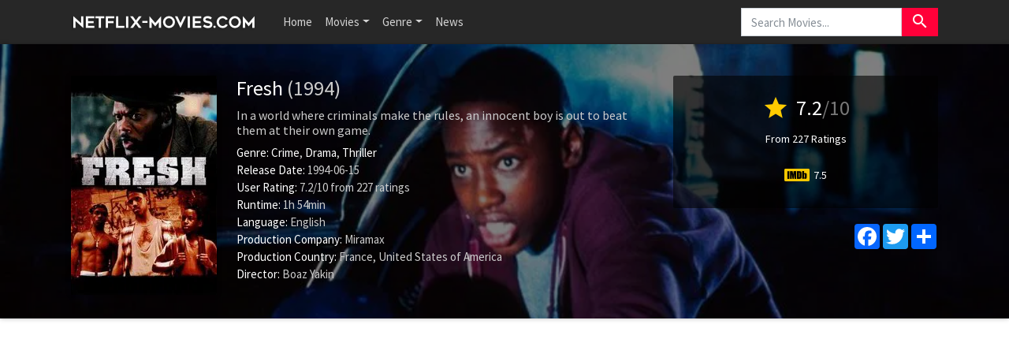

--- FILE ---
content_type: text/html; charset=UTF-8
request_url: https://www.netflix-movies.com/movie/13815/fresh
body_size: 7882
content:
<!doctype html>
<html lang="en-US" prefix="og: http://ogp.me/ns#">
    <head>
		<meta charset="utf-8"/>
		<meta name="viewport" content="width=device-width">
		<title>Fresh (1994) - Is Fresh on Netflix? - Netflix Movies</title>
		<meta name="description" content="Is Fresh on Netflix? Find out here! Death and violence anger twelve year old drug courier Fresh, who sets his rival employers against each other." />
		<meta name="robots" content="noodp"/>
		<link rel="canonical" href="https://www.netflix-movies.com/movie/13815/fresh" />
		
		<meta property='og:locale' content='en_US'/>
		<meta property='og:title' content="Fresh (1994) - Is Fresh on Netflix? - Netflix Movies" />
		<meta property="og:description" content="Is Fresh on Netflix? Find out here! Death and violence anger twelve year old drug courier Fresh, who sets his rival employers against each other."/>						
		<meta property="og:site_name" content="Netflix Movies"/>
		<meta property='og:type' content='video.movie'/>
		<meta property='og:url' content='https://www.netflix-movies.com/movie/13815/fresh'/>
		<meta property='og:image' content='https://image.tmdb.org/t/p/w500/uXRIIUzjDZZdWR2cUzPJ9eAqaHv.jpg'>
		<!-- CSS and Scripts -->
		<link href="https://www.netflix-movies.com/theme/bootstrap.min.css" rel="stylesheet">
<link href="https://www.netflix-movies.com/select/bootstrap-select.css" rel="stylesheet">
<link href="https://www.netflix-movies.com/select/bootstrap-select-country.min.css" rel="stylesheet">
<link href="https://www.netflix-movies.com/style.css" rel="stylesheet" type="text/css">
<link href="https://www.netflix-movies.com/favicon.ico" rel="shortcut icon" type="image/x-icon">
<link rel="stylesheet" href="https://fonts.googleapis.com/css?family=Roboto:300,400,500" type="text/css">
<link href="https://fonts.googleapis.com/icon?family=Material+Icons" rel="stylesheet">
<script src="https://ajax.googleapis.com/ajax/libs/jquery/1.12.4/jquery.min.js"></script>		<!-- FancyBox Mousewheel Plugin -->
		<script type="text/javascript" src="https://www.netflix-movies.com/fancybox/lib/jquery.mousewheel-3.0.6.pack.js"></script>
		<!-- FancyBox -->
		<link rel="stylesheet" href="https://www.netflix-movies.com/fancybox/source/jquery.fancybox.css?v=2.1.5" type="text/css" media="screen" />
		<script type="text/javascript" src="https://www.netflix-movies.com/fancybox/source/jquery.fancybox.pack.js?v=2.1.5"></script>
		<!-- Flags -->
		<link rel="stylesheet" type="text/css" href="https://www.netflix-movies.com/flag-icon.min.css">
        <!-- Trailer -->
        <link rel="stylesheet" href="https://cdn.plyr.io/3.6.4/plyr.css" />
        <script type="text/javascript" src="https://cdn.plyr.io/3.5.6/plyr.js"></script>
		<!-- Global site tag (gtag.js) - Google Analytics -->
<script async src="https://www.googletagmanager.com/gtag/js?id=UA-155126341-19"></script>
<script>
  window.dataLayer = window.dataLayer || [];
  function gtag(){dataLayer.push(arguments);}
  gtag('js', new Date());

  gtag('config', 'UA-155126341-19');
</script>    </head>
<body itemscope itemtype="http://schema.org/Movie">
<meta itemprop="name" content="Fresh" />
<meta itemprop="datePublished" content="1994-06-15" />
<meta itemprop="dateModified" content="1994-06-15" />
<meta itemprop="url" content="https://www.netflix-movies.com/movie/13815/fresh" />
<meta itemprop="image" content="https://image.tmdb.org/t/p/w500/uXRIIUzjDZZdWR2cUzPJ9eAqaHv.jpg" />
<nav class="navbar navbar-expand-lg navbar-dark bg-dark">
    <div class="container">
  <a class="navbar-brand" href="https://www.netflix-movies.com"><img src="https://www.netflix-movies.com/images/logo.png" alt="Netflix Movies" border="0"></a>
  <button class="navbar-toggler" type="button" data-toggle="collapse" data-target="#navbarColor02" aria-controls="navbarColor02" aria-expanded="false" aria-label="Toggle navigation">
    <span class="navbar-toggler-icon"></span>
  </button>

  <div class="collapse navbar-collapse" id="navbarColor02">
    <ul class="navbar-nav mr-auto">
      <li class="nav-item">
        <a class="nav-link" href="https://www.netflix-movies.com">Home</a>
      </li>
    <li class="nav-item dropdown">
        <a class="nav-link dropdown-toggle" data-toggle="dropdown" href="#" role="button" aria-haspopup="true" aria-expanded="false">Movies</a>
        <div class="dropdown-menu">
         <a class="dropdown-item" href="https://www.netflix-movies.com/new-netflix-movies">New Netflix Movies</a>
               <a class="dropdown-item" href="https://www.netflix-movies.com/popular-netflix-movies">Popular Netflix Movies</a>
               <a class="dropdown-item" href="https://www.netflix-movies.com/best-netflix-movies">Best Netflix Movies</a>
        </div>
      </li>
         <li class="nav-item dropdown">
        <a class="nav-link dropdown-toggle" data-toggle="dropdown" href="#" role="button" aria-haspopup="true" aria-expanded="false">Genre</a>
        <div class="dropdown-menu">
         <a class="dropdown-item" href="https://www.netflix-movies.com/genre/28/action">Action</a>                      
			<a class="dropdown-item" href="https://www.netflix-movies.com/genre/12/adventure">Adventure</a>                       
			<a class="dropdown-item" href="https://www.netflix-movies.com/genre/16/animation">Animation</a>                       
			<a class="dropdown-item" href="https://www.netflix-movies.com/genre/35/comedy">Comedy</a>                      
			<a class="dropdown-item" href="https://www.netflix-movies.com/genre/80/crime">Crime</a>                     
			<a class="dropdown-item" href="https://www.netflix-movies.com/genre/99/documentary">Documentary</a>                    
			<a class="dropdown-item" href="https://www.netflix-movies.com/genre/18/drama">Drama</a>                     
			<a class="dropdown-item" href="https://www.netflix-movies.com/genre/10751/family">Family</a>                     
			<a class="dropdown-item" href="https://www.netflix-movies.com/genre/14/fantasy">Fantasy</a>                    
			<a class="dropdown-item" href="https://www.netflix-movies.com/genre/10769/foreign">Foreign</a>
            <a class="dropdown-item" href="https://www.netflix-movies.com/genre/36/history">History</a>                     
			<a class="dropdown-item" href="https://www.netflix-movies.com/genre/27/horror">Horror</a>                     
			<a class="dropdown-item" href="https://www.netflix-movies.com/genre/10402/music">Music</a>                     
			<a class="dropdown-item" href="https://www.netflix-movies.com/genre/9648/mystery">Mystery</a>                      
			<a class="dropdown-item" href="https://www.netflix-movies.com/genre/10749/romance">Romance</a>                      
			<a class="dropdown-item" href="https://www.netflix-movies.com/genre/878/science-fiction">Science Fiction</a>                       
			<a class="dropdown-item" href="https://www.netflix-movies.com/genre/10770/tv-movie">TV movie</a>                      
			<a class="dropdown-item" href="https://www.netflix-movies.com/genre/53/thriller">Thriller</a>                       
			<a class="dropdown-item" href="https://www.netflix-movies.com/genre/10752/war">War</a>                      
			<a class="dropdown-item" href="https://www.netflix-movies.com/genre/37/western">Western</a> 
        </div>
      </li>
         <li class="nav-item">
        <a class="nav-link" href="https://www.netflix-movies.com/news/">News</a>
      </li>
    </ul>
   <!-- Search Form -->
      <div class="searchform">
		<form action="https://www.netflix-movies.com/search_main.php" class="input-group">
		<input name="q" type="text" class="form-control" placeholder="Search Movies...">
		<input type="hidden" name="change" value="1">
		<span class="input-group-btn">
		<button class="btn btn-danger" type="submit"><i class="material-icons">search</i></button>
		</span>
		</form>
          </div>
		<!-- /Search Form -->
  </div>
        </div>
</nav>
<div class="headpage" style="background-image:url(https://image.tmdb.org/t/p/w780/rg0E4KETgFagjmoaucTnYDeWNVk.jpg);">
<div class="headpageoverlay">							
<div class="container">
		<div class="headpageimage">
		<img data-src="https://image.tmdb.org/t/p/w185/uXRIIUzjDZZdWR2cUzPJ9eAqaHv.jpg" src="https://www.netflix-movies.com/images/loading.svg" alt="Fresh" height="278px" width="185px">
		</div>
		<div class="headpageinfo">
		<h1 class="product-title">Fresh <span class="muted">(1994)</span></h1>
				<h2 class="product-stock">In a world where criminals make the rules, an innocent boy is out to beat them at their own game.</h2>
				<ul style="list-style:none;padding: 0px;">
		<li><b>Genre:</b>
		<span itemprop='genre'><a href='https://www.netflix-movies.com/genre/80/crime' >Crime</a></span>, <span itemprop='genre'><a href='https://www.netflix-movies.com/genre/18/drama' >Drama</a></span>, <span itemprop='genre'><a href='https://www.netflix-movies.com/genre/53/thriller' >Thriller</a></span>				<li><b>Release Date:</b> 1994-06-15</li>
						<li>
		<span itemprop="aggregateRating" itemscope itemtype="http://schema.org/AggregateRating">
		<b>User Rating: </b> <span itemprop="ratingValue">7.2</span>/<span itemprop="bestRating">10</span><meta itemprop="worstRating" content="1" /> from <span itemprop="ratingCount">227</span> ratings
		</span>
		</li>
				<li><b>Runtime:</b> 1h 54min</li>
				<li><b>Language:</b> English</li>
						<li><b>Production Company:</b> Miramax</li>
								<li><b>Production Country:</b> 
		France, United States of America</li>
				
				<li itemprop="director" itemscope itemtype="http://schema.org/Person">
				<b>Director:</b>
		<span itemprop="name">Boaz Yakin</span></li> 
		
				</ul>
		</div>
		<div class="headpageright">
	    <div class="product-rating">
            
            		<div class="score"><i class="material-icons">star</i> <span>7.2</span><span class="muted">/10</span></div>
		<div class="scorecount"><span>From 227 Ratings</span></div>
                        
                        
   
            <div class="ext-ratings">
                        <span class="imdbicon" title="IMDb"></span> 7.5                        </div>        
              
 
		</div>
		
		<div class="postactions">
<div class="sharebox">
<!-- AddToAny BEGIN -->
<div class="a2a_kit a2a_kit_size_32 a2a_default_style">
    <a class="a2a_button_facebook"></a>
<a class="a2a_button_twitter"></a>
<a class="a2a_dd" href="https://www.addtoany.com/share"></a>
</div>
<script async src="https://static.addtoany.com/menu/page.js"></script>
<!-- AddToAny END -->
</div>

</div>
        </div>
</div>
<!-- end container -->
</div>
</div>
<div class="container">
   
      
     
<div style="width:100%;padding-top: 30px;margin:0px auto 0px auto;clear: both;text-align: center;">
    <script async src="https://pagead2.googlesyndication.com/pagead/js/adsbygoogle.js?client=ca-pub-1775556984675390"
     crossorigin="anonymous"></script>
<!-- nf-movies-top -->
<ins class="adsbygoogle"
     style="display:block"
     data-ad-client="ca-pub-1775556984675390"
     data-ad-slot="2487900722"
     data-ad-format="auto"
     data-full-width-responsive="true"></ins>
<script>
     (adsbygoogle = window.adsbygoogle || []).push({});
</script>
    </div>
           
    
<div class="pageinfo-left" style="float:left;margin-top: 30px;padding-left:0px;">
    
<div class="card border-light mb-3">
    <div class="card-header"><h3>Summary</h3></div>
  <div class="card-body">
    <p itemprop="description" class="card-text">Death and violence anger twelve year old drug courier Fresh, who sets his rival employers against each other.</p>
  </div>
</div>    
<!-- end .card -->



<div class="card border-light mb-3">
    <div class="card-header"><h3>Fresh Trailer</h3></div>
    <div class="card-body">
<div style="display: block;" >
<div id="playerYoutube" data-plyr-provider="youtube" data-plyr-embed-id="https://www.youtube.com/embed/R1wenNfrjI8"></div>
<script>
    var playerYoutube = new Plyr('#playerYoutube');
    playerYoutube.poster = 'https://image.tmdb.org/t/p/w780/rg0E4KETgFagjmoaucTnYDeWNVk.jpg';
</script>
</div> 
        </div>
</div>
<!-- end .card -->
    

 <div class="card border-light mb-3">
<div class="card-header">
<h3>Is Fresh on Netflix?</h3>
</div>
<div class="card-body">

       
 
    
    
<p>Is Fresh on Netflix? Unfortunately the movie Fresh is not yet available on Netflix.</p>
     
  
    
</div>
</div>
<!-- end .card -->   
    
   
<div style="width:100%;margin:0px auto 20px auto;clear: both;text-align: center;">
 <script async src="https://pagead2.googlesyndication.com/pagead/js/adsbygoogle.js?client=ca-pub-1775556984675390"
     crossorigin="anonymous"></script>
<!-- nf-movies-middle -->
<ins class="adsbygoogle"
     style="display:block"
     data-ad-client="ca-pub-1775556984675390"
     data-ad-slot="8715108167"
     data-ad-format="auto"
     data-full-width-responsive="true"></ins>
<script>
     (adsbygoogle = window.adsbygoogle || []).push({});
</script>   
    </div>
     

<div class="card border-light mb-3">
    <div class="card-body">
        <div class="bs-component">
          <ul class="nav nav-tabs" style="margin-bottom: 15px;">
            <li class="nav-item"><a class="nav-link active" href="#cast" data-toggle="tab">Cast</a></li>
            <li class="nav-item"><a class="nav-link" href="#crew" data-toggle="tab">Crew</a></li>
            
          </ul>
          <div id="myTabContent" class="tab-content">
            <div class="tab-pane fade active show" id="cast">
              			<ul class="castlist">
								<li>
					<div class="castpic">
					<img src="https://image.tmdb.org/t/p/w45/t6D4dQN6jZPsqspDarEGqNF80J1.jpg" />					</div>
					<div class="castinfo" itemprop="actor" itemscope itemtype="http://schema.org/Person"><h3><span itemprop="name">Sean Nelson</span></h3>					<div class="muted"> as Michael (aka Fresh)</div></div>
				</li>
								<li>
					<div class="castpic">
					<img src="https://image.tmdb.org/t/p/w45/MJOo4QZgMAb3y8QzOUDVFQusQZ.jpg" />					</div>
					<div class="castinfo" itemprop="actor" itemscope itemtype="http://schema.org/Person"><h3><span itemprop="name">Giancarlo Esposito</span></h3>					<div class="muted"> as Esteban</div></div>
				</li>
								<li>
					<div class="castpic">
					<img src="https://image.tmdb.org/t/p/w45/AiAYAqwpM5xmiFrAIeQvUXDCVvo.jpg" />					</div>
					<div class="castinfo" itemprop="actor" itemscope itemtype="http://schema.org/Person"><h3><span itemprop="name">Samuel L. Jackson</span></h3>					<div class="muted"> as Sam</div></div>
				</li>
								<li>
					<div class="castpic">
					<img src="https://image.tmdb.org/t/p/w45/jSXuSko6tZQ69LfJEMmNLiXEOS8.jpg" />					</div>
					<div class="castinfo" itemprop="actor" itemscope itemtype="http://schema.org/Person"><h3><span itemprop="name">N'Bushe Wright</span></h3>					<div class="muted"> as Nichole</div></div>
				</li>
								<li>
					<div class="castpic">
					<img src="https://image.tmdb.org/t/p/w45/6Bi5z4HNkpL62XMqzI1eS735Mmj.jpg" />					</div>
					<div class="castinfo" itemprop="actor" itemscope itemtype="http://schema.org/Person"><h3><span itemprop="name">Ron Brice</span></h3>					<div class="muted"> as Corky</div></div>
				</li>
								<li>
					<div class="castpic">
					<img src="https://image.tmdb.org/t/p/w45/sMeXsS8U2ljL9axZCXxMm1BrF3u.jpg" />					</div>
					<div class="castinfo" itemprop="actor" itemscope itemtype="http://schema.org/Person"><h3><span itemprop="name">Jean-Claude La Marre</span></h3>					<div class="muted"> as Jake</div></div>
				</li>
								<li>
					<div class="castpic">
					<img src="https://image.tmdb.org/t/p/w45/r6nFkJkMHP9tFDohwfav9Bf2rCR.jpg" />					</div>
					<div class="castinfo" itemprop="actor" itemscope itemtype="http://schema.org/Person"><h3><span itemprop="name">Jos&eacute; Z&uacute;&ntilde;iga</span></h3>					<div class="muted"> as Lt. Perez</div></div>
				</li>
								<li>
					<div class="castpic">
					<img src="https://www.netflix-movies.com/images/noposter.png" />					</div>
					<div class="castinfo" itemprop="actor" itemscope itemtype="http://schema.org/Person"><h3><span itemprop="name">Luis Lantigua</span></h3>					<div class="muted"> as Chuckie</div></div>
				</li>
								<li>
					<div class="castpic">
					<img src="https://image.tmdb.org/t/p/w45/chAxqgeJVoRoQukw7zRYgtlo4KI.jpg" />					</div>
					<div class="castinfo" itemprop="actor" itemscope itemtype="http://schema.org/Person"><h3><span itemprop="name">Yul Vazquez</span></h3>					<div class="muted"> as Chille</div></div>
				</li>
								<li>
					<div class="castpic">
					<img src="https://image.tmdb.org/t/p/w45/tMg6Ln3Qx6EDYhqIx8Ha7qGHGH5.jpg" />					</div>
					<div class="castinfo" itemprop="actor" itemscope itemtype="http://schema.org/Person"><h3><span itemprop="name">Cheryl Freeman</span></h3>					<div class="muted"> as Aunt Frances</div></div>
				</li>
								<li>
					<div class="castpic">
					<img src="https://www.netflix-movies.com/images/noposter.png" />					</div>
					<div class="castinfo" itemprop="actor" itemscope itemtype="http://schema.org/Person"><h3><span itemprop="name">Anthony Thomas</span></h3>					<div class="muted"> as Red</div></div>
				</li>
								<li>
					<div class="castpic">
					<img src="https://image.tmdb.org/t/p/w45/17Jy67JrXRGUlUbC3BUSZdeo7D4.jpg" />					</div>
					<div class="castinfo" itemprop="actor" itemscope itemtype="http://schema.org/Person"><h3><span itemprop="name">Curtis McClarin</span></h3>					<div class="muted"> as Darryl</div></div>
				</li>
								<li>
					<div class="castpic">
					<img src="https://image.tmdb.org/t/p/w45/94C1eqU1IGj8IkWZNpRiimz77eW.jpg" />					</div>
					<div class="castinfo" itemprop="actor" itemscope itemtype="http://schema.org/Person"><h3><span itemprop="name">Charles Malik Whitfield</span></h3>					<div class="muted"> as Smokey</div></div>
				</li>
								<li>
					<div class="castpic">
					<img src="https://image.tmdb.org/t/p/w45/oso3tpCcf6wbjeHk2bpeKMV52zP.jpg" />					</div>
					<div class="castinfo" itemprop="actor" itemscope itemtype="http://schema.org/Person"><h3><span itemprop="name">Guillermo D&iacute;az</span></h3>					<div class="muted"> as Spike</div></div>
				</li>
								<li>
					<div class="castpic">
					<img src="https://image.tmdb.org/t/p/w45/3ehum3fmBTVzsS0cT6RRQRN6dk3.jpg" />					</div>
					<div class="castinfo" itemprop="actor" itemscope itemtype="http://schema.org/Person"><h3><span itemprop="name">Robert M. Jimenez</span></h3>					<div class="muted"> as Salvadore</div></div>
				</li>
								<li>
					<div class="castpic">
					<img src="https://www.netflix-movies.com/images/noposter.png" />					</div>
					<div class="castinfo" itemprop="actor" itemscope itemtype="http://schema.org/Person"><h3><span itemprop="name">Jerome Butler</span></h3>					<div class="muted"> as James</div></div>
				</li>
								<li>
					<div class="castpic">
					<img src="https://www.netflix-movies.com/images/noposter.png" />					</div>
					<div class="castinfo" itemprop="actor" itemscope itemtype="http://schema.org/Person"><h3><span itemprop="name">Cortez Nance Jr.</span></h3>					<div class="muted"> as Reggie</div></div>
				</li>
								<li>
					<div class="castpic">
					<img src="https://image.tmdb.org/t/p/w45/treRE1w3nFzPXtNVAiIEM4aah9E.jpg" />					</div>
					<div class="castinfo" itemprop="actor" itemscope itemtype="http://schema.org/Person"><h3><span itemprop="name">Anthony Ruiz</span></h3>					<div class="muted"> as Hector</div></div>
				</li>
								<li>
					<div class="castpic">
					<img src="https://image.tmdb.org/t/p/w45/6wOQDSJgTI5u3aEy3MdGieB2qme.jpg" />					</div>
					<div class="castinfo" itemprop="actor" itemscope itemtype="http://schema.org/Person"><h3><span itemprop="name">Jacinto Taras Riddick</span></h3>					<div class="muted"> as Enriquez</div></div>
				</li>
								<li>
					<div class="castpic">
					<img src="https://image.tmdb.org/t/p/w45/9p9g6pHX8lBBsDDyPaxkKNHaUPT.jpg" />					</div>
					<div class="castinfo" itemprop="actor" itemscope itemtype="http://schema.org/Person"><h3><span itemprop="name">Afi Bijou</span></h3>					<div class="muted"> as Hilary</div></div>
				</li>
								<li>
					<div class="castpic">
					<img src="https://www.netflix-movies.com/images/noposter.png" />					</div>
					<div class="castinfo" itemprop="actor" itemscope itemtype="http://schema.org/Person"><h3><span itemprop="name">Natima Bradley</span></h3>					<div class="muted"> as Rosie</div></div>
				</li>
								<li>
					<div class="castpic">
					<img src="https://www.netflix-movies.com/images/noposter.png" />					</div>
					<div class="castinfo" itemprop="actor" itemscope itemtype="http://schema.org/Person"><h3><span itemprop="name">Daiquan Smith</span></h3>					<div class="muted"> as Tarleak</div></div>
				</li>
								<li>
					<div class="castpic">
					<img src="https://image.tmdb.org/t/p/w45/n2HuzTPKbVFuDF9mOWGq7FLfo2Q.jpg" />					</div>
					<div class="castinfo" itemprop="actor" itemscope itemtype="http://schema.org/Person"><h3><span itemprop="name">Jason Rodriguez</span></h3>					<div class="muted"> as Nicholas</div></div>
				</li>
								<li>
					<div class="castpic">
					<img src="https://www.netflix-movies.com/images/noposter.png" />					</div>
					<div class="castinfo" itemprop="actor" itemscope itemtype="http://schema.org/Person"><h3><span itemprop="name">Mizan Ayers</span></h3>					<div class="muted"> as Curtis</div></div>
				</li>
								<li>
					<div class="castpic">
					<img src="https://www.netflix-movies.com/images/noposter.png" />					</div>
					<div class="castinfo" itemprop="actor" itemscope itemtype="http://schema.org/Person"><h3><span itemprop="name">Zakee Howze</span></h3>					<div class="muted"> as Mattie</div></div>
				</li>
								<li>
					<div class="castpic">
					<img src="https://www.netflix-movies.com/images/noposter.png" />					</div>
					<div class="castinfo" itemprop="actor" itemscope itemtype="http://schema.org/Person"><h3><span itemprop="name">Iraida Polanco</span></h3>					<div class="muted"> as Rosa Vasquez</div></div>
				</li>
								<li>
					<div class="castpic">
					<img src="https://image.tmdb.org/t/p/w45/edoxqYrRPUHb7YJ3b5Ijwwn0Yan.jpg" />					</div>
					<div class="castinfo" itemprop="actor" itemscope itemtype="http://schema.org/Person"><h3><span itemprop="name">Davenia McFadden</span></h3>					<div class="muted"> as Mrs. Coleman</div></div>
				</li>
								<li>
					<div class="castpic">
					<img src="https://www.netflix-movies.com/images/noposter.png" />					</div>
					<div class="castinfo" itemprop="actor" itemscope itemtype="http://schema.org/Person"><h3><span itemprop="name">Belinda Becker</span></h3>					<div class="muted"> as Fiona</div></div>
				</li>
								<li>
					<div class="castpic">
					<img src="https://www.netflix-movies.com/images/noposter.png" />					</div>
					<div class="castinfo" itemprop="actor" itemscope itemtype="http://schema.org/Person"><h3><span itemprop="name">Danielia L. Cotton</span></h3>					<div class="muted"> as Juana</div></div>
				</li>
								<li>
					<div class="castpic">
					<img src="https://www.netflix-movies.com/images/noposter.png" />					</div>
					<div class="castinfo" itemprop="actor" itemscope itemtype="http://schema.org/Person"><h3><span itemprop="name">Elsie Hilario</span></h3>					<div class="muted"> as Aida</div></div>
				</li>
								<li>
					<div class="castpic">
					<img src="https://image.tmdb.org/t/p/w45/9f851DP7NHAOKvvlZdXxYigDYbl.jpg" />					</div>
					<div class="castinfo" itemprop="actor" itemscope itemtype="http://schema.org/Person"><h3><span itemprop="name">Elizabeth Rodriguez</span></h3>					<div class="muted"> as Consuela</div></div>
				</li>
								<li>
					<div class="castpic">
					<img src="https://www.netflix-movies.com/images/noposter.png" />					</div>
					<div class="castinfo" itemprop="actor" itemscope itemtype="http://schema.org/Person"><h3><span itemprop="name">Ali A. Wahhab</span></h3>					<div class="muted"> as Fat Freddie</div></div>
				</li>
								<li>
					<div class="castpic">
					<img src="https://image.tmdb.org/t/p/w45/p2RYVGdrcP0m70BkkiKcwyrDeim.jpg" />					</div>
					<div class="castinfo" itemprop="actor" itemscope itemtype="http://schema.org/Person"><h3><span itemprop="name">F. Murray Abraham</span></h3>					<div class="muted"> as Chess Hustler</div></div>
				</li>
								<li>
					<div class="castpic">
					<img src="https://image.tmdb.org/t/p/w45/7AN24bHosFTglFqsqSyCRioLLUf.jpg" />					</div>
					<div class="castinfo" itemprop="actor" itemscope itemtype="http://schema.org/Person"><h3><span itemprop="name">Matthew Faber</span></h3>					<div class="muted"> as Long Hair Teenager</div></div>
				</li>
								<li>
					<div class="castpic">
					<img src="https://image.tmdb.org/t/p/w45/mZRwkIvUj8USnS7Jfwd6VdHkY2x.jpg" />					</div>
					<div class="castinfo" itemprop="actor" itemscope itemtype="http://schema.org/Person"><h3><span itemprop="name">Lawrence Bender</span></h3>					<div class="muted"> as Long Hair Yuppie Drug Purchaser</div></div>
				</li>
							</ul>
						
			</div>
            <div class="tab-pane fade" id="crew">
              			  <table class="table table-striped">
                                <tbody>
                                                                            <tr>
										
                                            <td>Production</td>
                                            <td>Lawrence Bender</td>
                                            <td>Producer</td>
                                        </tr>
                                                                            <tr>
										
                                            <td>Art</td>
                                            <td>Ron von Blomberg</td>
                                            <td>Set Decoration</td>
                                        </tr>
                                                                            <tr>
										
                                            <td>Costume & Make-Up</td>
                                            <td>Leonard Drake</td>
                                            <td>Hairstylist</td>
                                        </tr>
                                                                            <tr>
										
                                            <td>Directing</td>
                                            <td>Boaz Yakin</td>
                                            <td>Director</td>
                                        </tr>
                                                                            <tr>
										
                                            <td>Costume & Make-Up</td>
                                            <td>Ellen Lutter</td>
                                            <td>Costume Design</td>
                                        </tr>
                                                                            <tr>
										
                                            <td>Production</td>
                                            <td>Lila Caz&egrave;s</td>
                                            <td>Executive Producer</td>
                                        </tr>
                                                                            <tr>
										
                                            <td>Production</td>
                                            <td>Douglas Aibel</td>
                                            <td>Casting</td>
                                        </tr>
                                                                            <tr>
										
                                            <td>Editing</td>
                                            <td>Dorian Harris</td>
                                            <td>Editor</td>
                                        </tr>
                                                                            <tr>
										
                                            <td>Camera</td>
                                            <td>Adam Holender</td>
                                            <td>Director of Photography</td>
                                        </tr>
                                                                            <tr>
										
                                            <td>Costume & Make-Up</td>
                                            <td>Anita Gibson</td>
                                            <td>Makeup Artist</td>
                                        </tr>
                                                                            <tr>
										
                                            <td>Crew</td>
                                            <td>Heidi Vogel</td>
                                            <td>Post-Production Manager</td>
                                        </tr>
                                                                            <tr>
										
                                            <td>Art</td>
                                            <td>Stephanie Carroll</td>
                                            <td>Set Decoration</td>
                                        </tr>
                                                                            <tr>
										
                                            <td>Production</td>
                                            <td>Chrisann Verges</td>
                                            <td>Unit Production Manager</td>
                                        </tr>
                                                                            <tr>
										
                                            <td>Art</td>
                                            <td>Dan Leigh</td>
                                            <td>Production Design</td>
                                        </tr>
                                                                            <tr>
										
                                            <td>Production</td>
                                            <td>Randy Ostrow</td>
                                            <td>Producer</td>
                                        </tr>
                                                                            <tr>
										
                                            <td>Camera</td>
                                            <td>Gus Magalios</td>
                                            <td>Best Boy Grip</td>
                                        </tr>
                                                                            <tr>
										
                                            <td>Sound</td>
                                            <td>Stewart Copeland</td>
                                            <td>Original Music Composer</td>
                                        </tr>
                                                                            <tr>
										
                                            <td>Lighting</td>
                                            <td>Thomas Landi</td>
                                            <td>Best Boy Electric</td>
                                        </tr>
                                                                            <tr>
										
                                            <td>Art</td>
                                            <td>Chris DeTitta</td>
                                            <td>Leadman</td>
                                        </tr>
                                                                            <tr>
										
                                            <td>Production</td>
                                            <td>JoAnn Fregalette Jansen</td>
                                            <td>Associate Producer</td>
                                        </tr>
                                                                            <tr>
										
                                            <td>Directing</td>
                                            <td>J. Miller Tobin</td>
                                            <td>First Assistant Director</td>
                                        </tr>
                                                                            <tr>
										
                                            <td>Camera</td>
                                            <td>John Mazzola</td>
                                            <td>Grip</td>
                                        </tr>
                                                                            <tr>
										
                                            <td>Art</td>
                                            <td>Dennis Causey</td>
                                            <td>Set Dresser</td>
                                        </tr>
                                                                            <tr>
										
                                            <td>Production</td>
                                            <td>Diane Conn</td>
                                            <td>Production Accountant</td>
                                        </tr>
                                                                            <tr>
										
                                            <td>Camera</td>
                                            <td>Michael Cambria</td>
                                            <td>Second Assistant Camera</td>
                                        </tr>
                                                                            <tr>
										
                                            <td>Costume & Make-Up</td>
                                            <td>Anita Gibson</td>
                                            <td>Makeup Designer</td>
                                        </tr>
                                                                            <tr>
										
                                            <td>Writing</td>
                                            <td>Boaz Yakin</td>
                                            <td>Writer</td>
                                        </tr>
                                                                            <tr>
										
                                            <td>Camera</td>
                                            <td>Billy Miller Jr.</td>
                                            <td>Grip</td>
                                        </tr>
                                                                            <tr>
										
                                            <td>Directing</td>
                                            <td>Sarah Auerswald</td>
                                            <td>Script Supervisor</td>
                                        </tr>
                                                                            <tr>
										
                                            <td>Production</td>
                                            <td>George Norfleet Jr.</td>
                                            <td>Location Manager</td>
                                        </tr>
                                                                            <tr>
										
                                            <td>Sound</td>
                                            <td>Michael Barosky</td>
                                            <td>Sound Mixer</td>
                                        </tr>
                                                                            <tr>
										
                                            <td>Sound</td>
                                            <td>Tommy Louie</td>
                                            <td>Boom Operator</td>
                                        </tr>
                                                                            <tr>
										
                                            <td>Camera</td>
                                            <td>James W. Finnerty</td>
                                            <td>Key Grip</td>
                                        </tr>
                                                                            <tr>
										
                                            <td>Production</td>
                                            <td>Judith Lyn Brown</td>
                                            <td>Production Coordinator</td>
                                        </tr>
                                                                            <tr>
										
                                            <td>Art</td>
                                            <td>Eric Stepper</td>
                                            <td>Property Master</td>
                                        </tr>
                                                                            <tr>
										
                                            <td>Costume & Make-Up</td>
                                            <td>Michael Tavares</td>
                                            <td>Wardrobe Supervisor</td>
                                        </tr>
                                                                            <tr>
										
                                            <td>Camera</td>
                                            <td>David Knox</td>
                                            <td>Camera Operator</td>
                                        </tr>
                                                                            <tr>
										
                                            <td>Camera</td>
                                            <td>John Cambria</td>
                                            <td>First Assistant Camera</td>
                                        </tr>
                                                                            <tr>
										
                                            <td>Camera</td>
                                            <td>Charles Sherron</td>
                                            <td>Grip</td>
                                        </tr>
                                                                            <tr>
										
                                            <td>Crew</td>
                                            <td>Heidi Vogel</td>
                                            <td>Post Production Supervisor</td>
                                        </tr>
                                                                            <tr>
										
                                            <td>Art</td>
                                            <td>Jeff Naparstek</td>
                                            <td>Set Dresser</td>
                                        </tr>
                                                                            <tr>
										
                                            <td>Production</td>
                                            <td>Chrisann Verges</td>
                                            <td>Co-Producer</td>
                                        </tr>
                                                                            <tr>
										
                                            <td>Directing</td>
                                            <td>Mary-Jane April</td>
                                            <td>Second Assistant Director</td>
                                        </tr>
                                                                            <tr>
										
                                            <td>Costume & Make-Up</td>
                                            <td>Jennifer Bryan</td>
                                            <td>Wardrobe Supervisor</td>
                                        </tr>
                                                                            <tr>
										
                                            <td>Lighting</td>
                                            <td>James P. Dolan</td>
                                            <td>Gaffer</td>
                                        </tr>
                                                                            <tr>
										
                                            <td>Camera</td>
                                            <td>Brad Goss</td>
                                            <td>Dolly Grip</td>
                                        </tr>
                                                                            <tr>
										
                                            <td>Costume & Make-Up</td>
                                            <td>Leonard Drake</td>
                                            <td>Hair Designer</td>
                                        </tr>
                                                                            <tr>
										
                                            <td>Sound</td>
                                            <td>Larry Blake</td>
                                            <td>Sound Re-Recording Mixer</td>
                                        </tr>
                                                                    </tbody>
                            </table>
								
			</div>
            
          </div>
        </div>
      </div>
    </div>
<!-- end .card -->


<!-- end .postmain -->
</div>
<!-- .post-sidebar -->
<div class="pageinfo-right" style="float:left;padding-right:0px;">
<div class="post-sidebar">
<div class="post-sidebar-box">

    
<div class="card-header"><h3>Related Movies</h3></div>
<ul class="side-itemlist">
	<li class="side-item"><div class="side-thumb"><a href="https://www.netflix-movies.com/movie/480572/bullet-head"><img data-src="https://image.tmdb.org/t/p/w185/ySmKQPjWnNzuZ5YliQaOVEnWn2.jpg" src="https://www.netflix-movies.com/images/loading.svg" ></a></div>
	<div class="info"><h3><a href="https://www.netflix-movies.com/movie/480572/bullet-head">Bullet Head</a></h3>
	<h4><span class="muted">2017</span></h4>	<div class="posterscore" ><i class="material-icons">star</i> <span>4.9</span></div>	</div>
	</li>
	<li class="side-item"><div class="side-thumb"><a href="https://www.netflix-movies.com/movie/1253487/death-of-a-salesman-a-deltarune-short-film"><img data-src="https://image.tmdb.org/t/p/w185/d25ZSrNpBJJovUf0BulLBh3mM7B.jpg" src="https://www.netflix-movies.com/images/loading.svg" ></a></div>
	<div class="info"><h3><a href="https://www.netflix-movies.com/movie/1253487/death-of-a-salesman-a-deltarune-short-film">Death of a Salesman: A DELTARUNE Short FIlm</a></h3>
	<h4><span class="muted">2024</span></h4>	<div class="posterscore" ><i class="material-icons">star</i> <span>10</span></div>	</div>
	</li>
	<li class="side-item"><div class="side-thumb"><a href="https://www.netflix-movies.com/movie/663192/night-city"><img data-src="https://image.tmdb.org/t/p/w185/ghPTYmMDNVe48eqSLqXjcQfOEj5.jpg" src="https://www.netflix-movies.com/images/loading.svg" ></a></div>
	<div class="info"><h3><a href="https://www.netflix-movies.com/movie/663192/night-city">Night City</a></h3>
	<h4><span class="muted">2015</span></h4>	<div class="posterscore" ><i class="material-icons">star</i> <span>2.7</span></div>	</div>
	</li>
	<li class="side-item"><div class="side-thumb"><a href="https://www.netflix-movies.com/movie/1457104/disorder"><img data-src="https://image.tmdb.org/t/p/w185/6V5JSoBb9XNlA1Qvj8yQyXvRrAY.jpg" src="https://www.netflix-movies.com/images/loading.svg" ></a></div>
	<div class="info"><h3><a href="https://www.netflix-movies.com/movie/1457104/disorder">Disorder</a></h3>
	<h4><span class="muted">2025</span></h4>	<div class="posterscore" ><i class="material-icons">star</i> <span>8</span></div>	</div>
	</li>
	<li class="side-item"><div class="side-thumb"><a href="https://www.netflix-movies.com/movie/21422/detective-conan-the-time-bombed-skyscraper"><img data-src="https://image.tmdb.org/t/p/w185/sFb0fRZ4d5fNcFZ3th8mFen9Av2.jpg" src="https://www.netflix-movies.com/images/loading.svg" ></a></div>
	<div class="info"><h3><a href="https://www.netflix-movies.com/movie/21422/detective-conan-the-time-bombed-skyscraper">Detective Conan: The Time Bombed Skyscraper</a></h3>
	<h4><span class="muted">1997</span></h4>	<div class="posterscore" ><i class="material-icons">star</i> <span>7.4</span></div>	</div>
	</li>
	<li class="side-item"><div class="side-thumb"><a href="https://www.netflix-movies.com/movie/664390/anima"><img data-src="https://image.tmdb.org/t/p/w185/e4KPpUapb1MFYBIqNiZ09EXEo0c.jpg" src="https://www.netflix-movies.com/images/loading.svg" ></a></div>
	<div class="info"><h3><a href="https://www.netflix-movies.com/movie/664390/anima">Anima</a></h3>
	<h4><span class="muted">2013</span></h4>	<div class="posterscore" ><i class="material-icons">star</i> <span>7</span></div>	</div>
	</li>
	<li class="side-item"><div class="side-thumb"><a href="https://www.netflix-movies.com/movie/664423/the-windermere-children"><img data-src="https://image.tmdb.org/t/p/w185/4RnQMwVVxhJlZDJybptAOrrpt87.jpg" src="https://www.netflix-movies.com/images/loading.svg" ></a></div>
	<div class="info"><h3><a href="https://www.netflix-movies.com/movie/664423/the-windermere-children">The Windermere Children</a></h3>
	<h4><span class="muted">2020</span></h4>	<div class="posterscore" ><i class="material-icons">star</i> <span>7.4</span></div>	</div>
	</li>
	<li class="side-item"><div class="side-thumb"><a href="https://www.netflix-movies.com/movie/664469/amsterdam"><img data-src="https://image.tmdb.org/t/p/w185/6sJcVzGCwrDCBMV0DU6eRzA2UxM.jpg" src="https://www.netflix-movies.com/images/loading.svg" ></a></div>
	<div class="info"><h3><a href="https://www.netflix-movies.com/movie/664469/amsterdam">Amsterdam</a></h3>
	<h4><span class="muted">2022</span></h4>	<div class="posterscore" ><i class="material-icons">star</i> <span>6.0</span></div>	</div>
	</li>
	<li class="side-item"><div class="side-thumb"><a href="https://www.netflix-movies.com/movie/1255085/drug-dealer"><img data-src="https://image.tmdb.org/t/p/w185/6vmgg2SPEoe2hAkZx6jQ15r2iHR.jpg" src="https://www.netflix-movies.com/images/loading.svg" ></a></div>
	<div class="info"><h3><a href="https://www.netflix-movies.com/movie/1255085/drug-dealer">Drug Dealer</a></h3>
	<h4><span class="muted">2022</span></h4>		</div>
	</li>
	<li class="side-item"><div class="side-thumb"><a href="https://www.netflix-movies.com/movie/869647/mourning-rites"><img data-src="https://image.tmdb.org/t/p/w185/wNohxIGpv5YZW3Lfp3Chyy7QT80.jpg" src="https://www.netflix-movies.com/images/loading.svg" ></a></div>
	<div class="info"><h3><a href="https://www.netflix-movies.com/movie/869647/mourning-rites">Mourning Rites</a></h3>
	<h4><span class="muted">2020</span></h4>		</div>
	</li>
</ul>
</div>
   
<div style="width:100%;margin:0px auto 20px auto;clear: both;text-align: center;">
<script async src="https://pagead2.googlesyndication.com/pagead/js/adsbygoogle.js?client=ca-pub-1775556984675390"
     crossorigin="anonymous"></script>
<!-- nf-movies-side -->
<ins class="adsbygoogle"
     style="display:block"
     data-ad-client="ca-pub-1775556984675390"
     data-ad-slot="1766556434"
     data-ad-format="auto"
     data-full-width-responsive="true"></ins>
<script>
     (adsbygoogle = window.adsbygoogle || []).push({});
</script>   
    </div>
     
</div>
<!-- end .post-sidebar -->    
      
</div>

</div>
<script type="text/javascript">
	$(document).ready(function() {
		$(".fancybox").fancybox();
	});
</script>
<script src="https://www.netflix-movies.com/js/imglazyload.js"></script>
<script>
			//lazy loading
			$('.container img').imgLazyLoad({
				// jquery selector or JS object
				container: window,
				// jQuery animations: fadeIn, show, slideDown
				effect: 'fadeIn',
				// animation speed
				speed: 300,
				// animation delay
				delay: 100,
				// callback function
				callback: function(){}
			});
</script>
<script src="https://www.netflix-movies.com/theme/bootstrap.bundle.min.js"></script>
 <script>
$(document).ready(function(){

	// hide #back-top first
	$("#back-top").hide();
	
	// fade in #back-top
	$(function () {
		$(window).scroll(function () {
			if ($(this).scrollTop() > 400) {
				$('#back-top').fadeIn();
			} else {
				$('#back-top').fadeOut();
			}
		});

		// scroll body to 0px on click
		$('#back-top a').click(function () {
			$('body,html').animate({
				scrollTop: 0
			}, 800);
			return false;
		});
	});

});
</script>
<p id="back-top"><a class="btn-danger" href="#top"><i class="material-icons">keyboard_arrow_up</i></a></p>
<script src="https://www.netflix-movies.com/js/cookie.js" type="text/javascript"></script>
<script src="https://www.netflix-movies.com/js/viewswitch.js" type="text/javascript"></script>
<script src="https://www.netflix-movies.com/select/bootstrap-select.min.js"></script>
<script src="https://www.netflix-movies.com/select/bootstrap-select-country.min.js"></script>
<footer>
<div class="footcontent">

<div class="foot-left">
<a href="https://www.netflix-movies.com">Home</a><span class="footsep"></span><a rel="nofollow" href="https://www.facebook.com/netflixmoviesnews">Facebook</a><span class="footsep"></span><a rel="nofollow" href="https://www.netflix-movies.com/privacy">Privacy Policy</a><span class="footsep"></span><a rel="nofollow" href="https://www.netflix-movies.com/contact">Contact</a>    
</div>
<div class="foot-right">
Copyright &copy; 2026 <span>Netflix Movies</span>.<br>
<p style="font-size: 10px;margin: 25px 0px 10px 0px;">
This website is made by and for Netflix fans and is not affiliated with Netflix or any of its partners.<br>
</p>

</div>
</div>
</footer>
<script defer src="https://static.cloudflareinsights.com/beacon.min.js/vcd15cbe7772f49c399c6a5babf22c1241717689176015" integrity="sha512-ZpsOmlRQV6y907TI0dKBHq9Md29nnaEIPlkf84rnaERnq6zvWvPUqr2ft8M1aS28oN72PdrCzSjY4U6VaAw1EQ==" data-cf-beacon='{"version":"2024.11.0","token":"a30fd73f29894c8cafb65f04fe3c2005","r":1,"server_timing":{"name":{"cfCacheStatus":true,"cfEdge":true,"cfExtPri":true,"cfL4":true,"cfOrigin":true,"cfSpeedBrain":true},"location_startswith":null}}' crossorigin="anonymous"></script>
</body>
</html>

--- FILE ---
content_type: text/html; charset=utf-8
request_url: https://www.google.com/recaptcha/api2/aframe
body_size: 259
content:
<!DOCTYPE HTML><html><head><meta http-equiv="content-type" content="text/html; charset=UTF-8"></head><body><script nonce="zf5EEeVlFZErENL3xSzcOw">/** Anti-fraud and anti-abuse applications only. See google.com/recaptcha */ try{var clients={'sodar':'https://pagead2.googlesyndication.com/pagead/sodar?'};window.addEventListener("message",function(a){try{if(a.source===window.parent){var b=JSON.parse(a.data);var c=clients[b['id']];if(c){var d=document.createElement('img');d.src=c+b['params']+'&rc='+(localStorage.getItem("rc::a")?sessionStorage.getItem("rc::b"):"");window.document.body.appendChild(d);sessionStorage.setItem("rc::e",parseInt(sessionStorage.getItem("rc::e")||0)+1);localStorage.setItem("rc::h",'1768420287041');}}}catch(b){}});window.parent.postMessage("_grecaptcha_ready", "*");}catch(b){}</script></body></html>